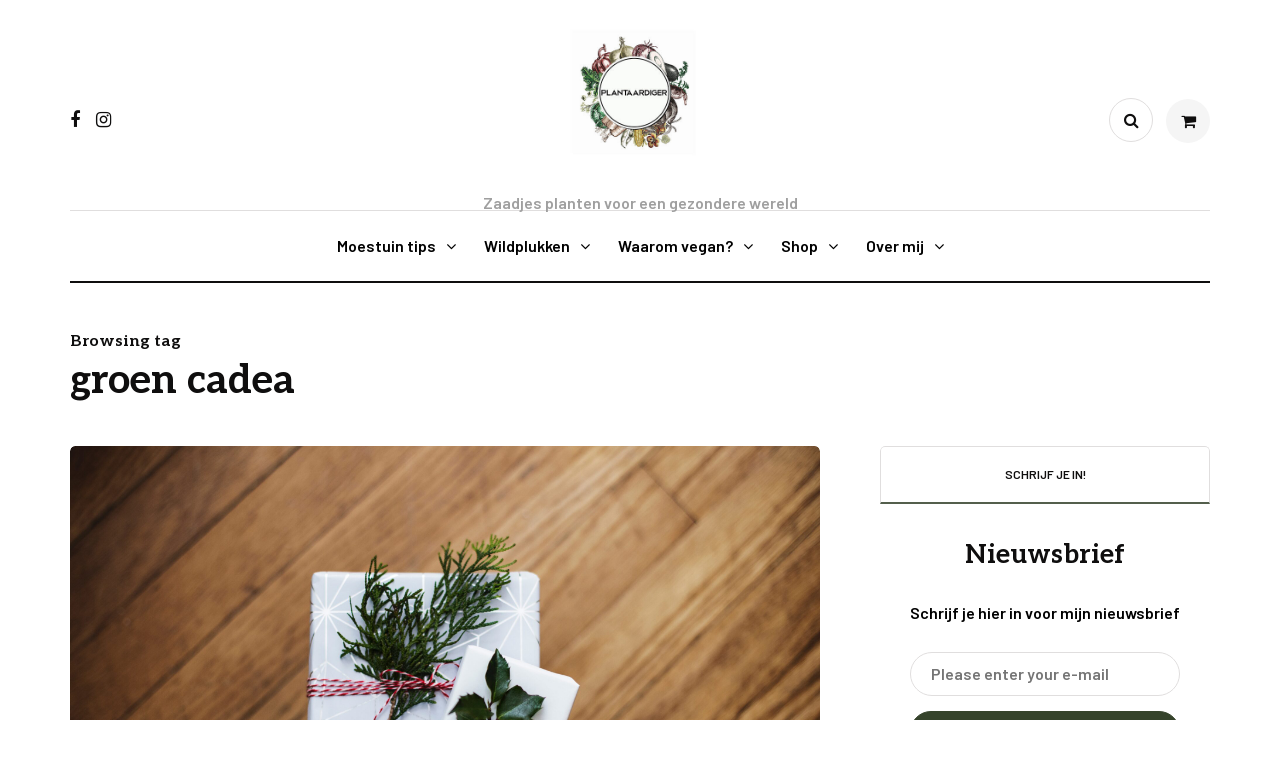

--- FILE ---
content_type: text/html; charset=UTF-8
request_url: https://plantaardiger.nl/tag/groen-cadea/
body_size: 14038
content:
<!DOCTYPE html>
<html lang="nl-NL">
<head>
<meta name="viewport" content="width=device-width, initial-scale=1.0" />
<meta charset="UTF-8" />
<link rel="profile" href="http://gmpg.org/xfn/11" />
<link rel="pingback" href="https://plantaardiger.nl/xmlrpc.php" />
<title>groen cadea &#8211; Plantaardiger</title>
  <meta name='robots' content='max-image-preview:large' />
<link rel="alternate" type="application/rss+xml" title="Plantaardiger &raquo; feed" href="https://plantaardiger.nl/feed/" />
<link rel="alternate" type="application/rss+xml" title="Plantaardiger &raquo; reacties feed" href="https://plantaardiger.nl/comments/feed/" />
<link rel="alternate" type="application/rss+xml" title="Plantaardiger &raquo; groen cadea tag feed" href="https://plantaardiger.nl/tag/groen-cadea/feed/" />
<style id='wp-img-auto-sizes-contain-inline-css'>
img:is([sizes=auto i],[sizes^="auto," i]){contain-intrinsic-size:3000px 1500px}
/*# sourceURL=wp-img-auto-sizes-contain-inline-css */
</style>
<style id='wp-emoji-styles-inline-css'>

	img.wp-smiley, img.emoji {
		display: inline !important;
		border: none !important;
		box-shadow: none !important;
		height: 1em !important;
		width: 1em !important;
		margin: 0 0.07em !important;
		vertical-align: -0.1em !important;
		background: none !important;
		padding: 0 !important;
	}
/*# sourceURL=wp-emoji-styles-inline-css */
</style>
<style id='wp-block-library-inline-css'>
:root{--wp-block-synced-color:#7a00df;--wp-block-synced-color--rgb:122,0,223;--wp-bound-block-color:var(--wp-block-synced-color);--wp-editor-canvas-background:#ddd;--wp-admin-theme-color:#007cba;--wp-admin-theme-color--rgb:0,124,186;--wp-admin-theme-color-darker-10:#006ba1;--wp-admin-theme-color-darker-10--rgb:0,107,160.5;--wp-admin-theme-color-darker-20:#005a87;--wp-admin-theme-color-darker-20--rgb:0,90,135;--wp-admin-border-width-focus:2px}@media (min-resolution:192dpi){:root{--wp-admin-border-width-focus:1.5px}}.wp-element-button{cursor:pointer}:root .has-very-light-gray-background-color{background-color:#eee}:root .has-very-dark-gray-background-color{background-color:#313131}:root .has-very-light-gray-color{color:#eee}:root .has-very-dark-gray-color{color:#313131}:root .has-vivid-green-cyan-to-vivid-cyan-blue-gradient-background{background:linear-gradient(135deg,#00d084,#0693e3)}:root .has-purple-crush-gradient-background{background:linear-gradient(135deg,#34e2e4,#4721fb 50%,#ab1dfe)}:root .has-hazy-dawn-gradient-background{background:linear-gradient(135deg,#faaca8,#dad0ec)}:root .has-subdued-olive-gradient-background{background:linear-gradient(135deg,#fafae1,#67a671)}:root .has-atomic-cream-gradient-background{background:linear-gradient(135deg,#fdd79a,#004a59)}:root .has-nightshade-gradient-background{background:linear-gradient(135deg,#330968,#31cdcf)}:root .has-midnight-gradient-background{background:linear-gradient(135deg,#020381,#2874fc)}:root{--wp--preset--font-size--normal:16px;--wp--preset--font-size--huge:42px}.has-regular-font-size{font-size:1em}.has-larger-font-size{font-size:2.625em}.has-normal-font-size{font-size:var(--wp--preset--font-size--normal)}.has-huge-font-size{font-size:var(--wp--preset--font-size--huge)}.has-text-align-center{text-align:center}.has-text-align-left{text-align:left}.has-text-align-right{text-align:right}.has-fit-text{white-space:nowrap!important}#end-resizable-editor-section{display:none}.aligncenter{clear:both}.items-justified-left{justify-content:flex-start}.items-justified-center{justify-content:center}.items-justified-right{justify-content:flex-end}.items-justified-space-between{justify-content:space-between}.screen-reader-text{border:0;clip-path:inset(50%);height:1px;margin:-1px;overflow:hidden;padding:0;position:absolute;width:1px;word-wrap:normal!important}.screen-reader-text:focus{background-color:#ddd;clip-path:none;color:#444;display:block;font-size:1em;height:auto;left:5px;line-height:normal;padding:15px 23px 14px;text-decoration:none;top:5px;width:auto;z-index:100000}html :where(.has-border-color){border-style:solid}html :where([style*=border-top-color]){border-top-style:solid}html :where([style*=border-right-color]){border-right-style:solid}html :where([style*=border-bottom-color]){border-bottom-style:solid}html :where([style*=border-left-color]){border-left-style:solid}html :where([style*=border-width]){border-style:solid}html :where([style*=border-top-width]){border-top-style:solid}html :where([style*=border-right-width]){border-right-style:solid}html :where([style*=border-bottom-width]){border-bottom-style:solid}html :where([style*=border-left-width]){border-left-style:solid}html :where(img[class*=wp-image-]){height:auto;max-width:100%}:where(figure){margin:0 0 1em}html :where(.is-position-sticky){--wp-admin--admin-bar--position-offset:var(--wp-admin--admin-bar--height,0px)}@media screen and (max-width:600px){html :where(.is-position-sticky){--wp-admin--admin-bar--position-offset:0px}}

/*# sourceURL=wp-block-library-inline-css */
</style><link rel='stylesheet' id='wc-blocks-style-css' href='https://plantaardiger.nl/wp-content/plugins/woocommerce/assets/client/blocks/wc-blocks.css?ver=wc-10.2.2' media='all' />
<style id='global-styles-inline-css'>
:root{--wp--preset--aspect-ratio--square: 1;--wp--preset--aspect-ratio--4-3: 4/3;--wp--preset--aspect-ratio--3-4: 3/4;--wp--preset--aspect-ratio--3-2: 3/2;--wp--preset--aspect-ratio--2-3: 2/3;--wp--preset--aspect-ratio--16-9: 16/9;--wp--preset--aspect-ratio--9-16: 9/16;--wp--preset--color--black: #000000;--wp--preset--color--cyan-bluish-gray: #abb8c3;--wp--preset--color--white: #ffffff;--wp--preset--color--pale-pink: #f78da7;--wp--preset--color--vivid-red: #cf2e2e;--wp--preset--color--luminous-vivid-orange: #ff6900;--wp--preset--color--luminous-vivid-amber: #fcb900;--wp--preset--color--light-green-cyan: #7bdcb5;--wp--preset--color--vivid-green-cyan: #00d084;--wp--preset--color--pale-cyan-blue: #8ed1fc;--wp--preset--color--vivid-cyan-blue: #0693e3;--wp--preset--color--vivid-purple: #9b51e0;--wp--preset--gradient--vivid-cyan-blue-to-vivid-purple: linear-gradient(135deg,rgb(6,147,227) 0%,rgb(155,81,224) 100%);--wp--preset--gradient--light-green-cyan-to-vivid-green-cyan: linear-gradient(135deg,rgb(122,220,180) 0%,rgb(0,208,130) 100%);--wp--preset--gradient--luminous-vivid-amber-to-luminous-vivid-orange: linear-gradient(135deg,rgb(252,185,0) 0%,rgb(255,105,0) 100%);--wp--preset--gradient--luminous-vivid-orange-to-vivid-red: linear-gradient(135deg,rgb(255,105,0) 0%,rgb(207,46,46) 100%);--wp--preset--gradient--very-light-gray-to-cyan-bluish-gray: linear-gradient(135deg,rgb(238,238,238) 0%,rgb(169,184,195) 100%);--wp--preset--gradient--cool-to-warm-spectrum: linear-gradient(135deg,rgb(74,234,220) 0%,rgb(151,120,209) 20%,rgb(207,42,186) 40%,rgb(238,44,130) 60%,rgb(251,105,98) 80%,rgb(254,248,76) 100%);--wp--preset--gradient--blush-light-purple: linear-gradient(135deg,rgb(255,206,236) 0%,rgb(152,150,240) 100%);--wp--preset--gradient--blush-bordeaux: linear-gradient(135deg,rgb(254,205,165) 0%,rgb(254,45,45) 50%,rgb(107,0,62) 100%);--wp--preset--gradient--luminous-dusk: linear-gradient(135deg,rgb(255,203,112) 0%,rgb(199,81,192) 50%,rgb(65,88,208) 100%);--wp--preset--gradient--pale-ocean: linear-gradient(135deg,rgb(255,245,203) 0%,rgb(182,227,212) 50%,rgb(51,167,181) 100%);--wp--preset--gradient--electric-grass: linear-gradient(135deg,rgb(202,248,128) 0%,rgb(113,206,126) 100%);--wp--preset--gradient--midnight: linear-gradient(135deg,rgb(2,3,129) 0%,rgb(40,116,252) 100%);--wp--preset--font-size--small: 13px;--wp--preset--font-size--medium: 20px;--wp--preset--font-size--large: 36px;--wp--preset--font-size--x-large: 42px;--wp--preset--spacing--20: 0.44rem;--wp--preset--spacing--30: 0.67rem;--wp--preset--spacing--40: 1rem;--wp--preset--spacing--50: 1.5rem;--wp--preset--spacing--60: 2.25rem;--wp--preset--spacing--70: 3.38rem;--wp--preset--spacing--80: 5.06rem;--wp--preset--shadow--natural: 6px 6px 9px rgba(0, 0, 0, 0.2);--wp--preset--shadow--deep: 12px 12px 50px rgba(0, 0, 0, 0.4);--wp--preset--shadow--sharp: 6px 6px 0px rgba(0, 0, 0, 0.2);--wp--preset--shadow--outlined: 6px 6px 0px -3px rgb(255, 255, 255), 6px 6px rgb(0, 0, 0);--wp--preset--shadow--crisp: 6px 6px 0px rgb(0, 0, 0);}:where(.is-layout-flex){gap: 0.5em;}:where(.is-layout-grid){gap: 0.5em;}body .is-layout-flex{display: flex;}.is-layout-flex{flex-wrap: wrap;align-items: center;}.is-layout-flex > :is(*, div){margin: 0;}body .is-layout-grid{display: grid;}.is-layout-grid > :is(*, div){margin: 0;}:where(.wp-block-columns.is-layout-flex){gap: 2em;}:where(.wp-block-columns.is-layout-grid){gap: 2em;}:where(.wp-block-post-template.is-layout-flex){gap: 1.25em;}:where(.wp-block-post-template.is-layout-grid){gap: 1.25em;}.has-black-color{color: var(--wp--preset--color--black) !important;}.has-cyan-bluish-gray-color{color: var(--wp--preset--color--cyan-bluish-gray) !important;}.has-white-color{color: var(--wp--preset--color--white) !important;}.has-pale-pink-color{color: var(--wp--preset--color--pale-pink) !important;}.has-vivid-red-color{color: var(--wp--preset--color--vivid-red) !important;}.has-luminous-vivid-orange-color{color: var(--wp--preset--color--luminous-vivid-orange) !important;}.has-luminous-vivid-amber-color{color: var(--wp--preset--color--luminous-vivid-amber) !important;}.has-light-green-cyan-color{color: var(--wp--preset--color--light-green-cyan) !important;}.has-vivid-green-cyan-color{color: var(--wp--preset--color--vivid-green-cyan) !important;}.has-pale-cyan-blue-color{color: var(--wp--preset--color--pale-cyan-blue) !important;}.has-vivid-cyan-blue-color{color: var(--wp--preset--color--vivid-cyan-blue) !important;}.has-vivid-purple-color{color: var(--wp--preset--color--vivid-purple) !important;}.has-black-background-color{background-color: var(--wp--preset--color--black) !important;}.has-cyan-bluish-gray-background-color{background-color: var(--wp--preset--color--cyan-bluish-gray) !important;}.has-white-background-color{background-color: var(--wp--preset--color--white) !important;}.has-pale-pink-background-color{background-color: var(--wp--preset--color--pale-pink) !important;}.has-vivid-red-background-color{background-color: var(--wp--preset--color--vivid-red) !important;}.has-luminous-vivid-orange-background-color{background-color: var(--wp--preset--color--luminous-vivid-orange) !important;}.has-luminous-vivid-amber-background-color{background-color: var(--wp--preset--color--luminous-vivid-amber) !important;}.has-light-green-cyan-background-color{background-color: var(--wp--preset--color--light-green-cyan) !important;}.has-vivid-green-cyan-background-color{background-color: var(--wp--preset--color--vivid-green-cyan) !important;}.has-pale-cyan-blue-background-color{background-color: var(--wp--preset--color--pale-cyan-blue) !important;}.has-vivid-cyan-blue-background-color{background-color: var(--wp--preset--color--vivid-cyan-blue) !important;}.has-vivid-purple-background-color{background-color: var(--wp--preset--color--vivid-purple) !important;}.has-black-border-color{border-color: var(--wp--preset--color--black) !important;}.has-cyan-bluish-gray-border-color{border-color: var(--wp--preset--color--cyan-bluish-gray) !important;}.has-white-border-color{border-color: var(--wp--preset--color--white) !important;}.has-pale-pink-border-color{border-color: var(--wp--preset--color--pale-pink) !important;}.has-vivid-red-border-color{border-color: var(--wp--preset--color--vivid-red) !important;}.has-luminous-vivid-orange-border-color{border-color: var(--wp--preset--color--luminous-vivid-orange) !important;}.has-luminous-vivid-amber-border-color{border-color: var(--wp--preset--color--luminous-vivid-amber) !important;}.has-light-green-cyan-border-color{border-color: var(--wp--preset--color--light-green-cyan) !important;}.has-vivid-green-cyan-border-color{border-color: var(--wp--preset--color--vivid-green-cyan) !important;}.has-pale-cyan-blue-border-color{border-color: var(--wp--preset--color--pale-cyan-blue) !important;}.has-vivid-cyan-blue-border-color{border-color: var(--wp--preset--color--vivid-cyan-blue) !important;}.has-vivid-purple-border-color{border-color: var(--wp--preset--color--vivid-purple) !important;}.has-vivid-cyan-blue-to-vivid-purple-gradient-background{background: var(--wp--preset--gradient--vivid-cyan-blue-to-vivid-purple) !important;}.has-light-green-cyan-to-vivid-green-cyan-gradient-background{background: var(--wp--preset--gradient--light-green-cyan-to-vivid-green-cyan) !important;}.has-luminous-vivid-amber-to-luminous-vivid-orange-gradient-background{background: var(--wp--preset--gradient--luminous-vivid-amber-to-luminous-vivid-orange) !important;}.has-luminous-vivid-orange-to-vivid-red-gradient-background{background: var(--wp--preset--gradient--luminous-vivid-orange-to-vivid-red) !important;}.has-very-light-gray-to-cyan-bluish-gray-gradient-background{background: var(--wp--preset--gradient--very-light-gray-to-cyan-bluish-gray) !important;}.has-cool-to-warm-spectrum-gradient-background{background: var(--wp--preset--gradient--cool-to-warm-spectrum) !important;}.has-blush-light-purple-gradient-background{background: var(--wp--preset--gradient--blush-light-purple) !important;}.has-blush-bordeaux-gradient-background{background: var(--wp--preset--gradient--blush-bordeaux) !important;}.has-luminous-dusk-gradient-background{background: var(--wp--preset--gradient--luminous-dusk) !important;}.has-pale-ocean-gradient-background{background: var(--wp--preset--gradient--pale-ocean) !important;}.has-electric-grass-gradient-background{background: var(--wp--preset--gradient--electric-grass) !important;}.has-midnight-gradient-background{background: var(--wp--preset--gradient--midnight) !important;}.has-small-font-size{font-size: var(--wp--preset--font-size--small) !important;}.has-medium-font-size{font-size: var(--wp--preset--font-size--medium) !important;}.has-large-font-size{font-size: var(--wp--preset--font-size--large) !important;}.has-x-large-font-size{font-size: var(--wp--preset--font-size--x-large) !important;}
/*# sourceURL=global-styles-inline-css */
</style>

<style id='classic-theme-styles-inline-css'>
/*! This file is auto-generated */
.wp-block-button__link{color:#fff;background-color:#32373c;border-radius:9999px;box-shadow:none;text-decoration:none;padding:calc(.667em + 2px) calc(1.333em + 2px);font-size:1.125em}.wp-block-file__button{background:#32373c;color:#fff;text-decoration:none}
/*# sourceURL=/wp-includes/css/classic-themes.min.css */
</style>
<link rel='stylesheet' id='contact-form-7-css' href='https://plantaardiger.nl/wp-content/plugins/contact-form-7/includes/css/styles.css?ver=6.1.4' media='all' />
<link rel='stylesheet' id='responsive-lightbox-swipebox-css' href='https://plantaardiger.nl/wp-content/plugins/responsive-lightbox/assets/swipebox/swipebox.min.css?ver=1.5.2' media='all' />
<link rel='stylesheet' id='woocommerce-layout-css' href='https://plantaardiger.nl/wp-content/plugins/woocommerce/assets/css/woocommerce-layout.css?ver=10.2.2' media='all' />
<link rel='stylesheet' id='woocommerce-smallscreen-css' href='https://plantaardiger.nl/wp-content/plugins/woocommerce/assets/css/woocommerce-smallscreen.css?ver=10.2.2' media='only screen and (max-width: 768px)' />
<link rel='stylesheet' id='woocommerce-general-css' href='https://plantaardiger.nl/wp-content/plugins/woocommerce/assets/css/woocommerce.css?ver=10.2.2' media='all' />
<style id='woocommerce-inline-inline-css'>
.woocommerce form .form-row .required { visibility: visible; }
/*# sourceURL=woocommerce-inline-inline-css */
</style>
<link rel='stylesheet' id='brands-styles-css' href='https://plantaardiger.nl/wp-content/plugins/woocommerce/assets/css/brands.css?ver=10.2.2' media='all' />
<link rel='stylesheet' id='bootstrap-css' href='https://plantaardiger.nl/wp-content/themes/cookandmeal/css/bootstrap.css?ver=6.9' media='all' />
<link rel='stylesheet' id='owl-carousel-css' href='https://plantaardiger.nl/wp-content/themes/cookandmeal/js/owl-carousel/owl.carousel.css?ver=6.9' media='all' />
<link rel='stylesheet' id='cookandmeal-stylesheet-css' href='https://plantaardiger.nl/wp-content/themes/cookandmeal/style.css?ver=1.0.2' media='all' />
<link rel='stylesheet' id='cookandmeal-responsive-css' href='https://plantaardiger.nl/wp-content/themes/cookandmeal/responsive.css?ver=all' media='all' />
<link rel='stylesheet' id='cookandmeal-animations-css' href='https://plantaardiger.nl/wp-content/themes/cookandmeal/css/animations.css?ver=6.9' media='all' />
<link rel='stylesheet' id='font-awesome-css' href='https://plantaardiger.nl/wp-content/themes/cookandmeal/css/font-awesome.css?ver=6.9' media='all' />
<link rel='stylesheet' id='cookandmeal-select2-css' href='https://plantaardiger.nl/wp-content/themes/cookandmeal/js/select2/select2.css?ver=6.9' media='all' />
<link rel='stylesheet' id='swiper-css' href='https://plantaardiger.nl/wp-content/themes/cookandmeal/css/idangerous.swiper.css?ver=6.9' media='all' />
<link rel='stylesheet' id='aos-css' href='https://plantaardiger.nl/wp-content/themes/cookandmeal/js/aos/aos.css?ver=6.9' media='all' />
<link rel='stylesheet' id='dashicons-css' href='https://plantaardiger.nl/wp-includes/css/dashicons.min.css?ver=6.9' media='all' />
<link rel='stylesheet' id='thickbox-css' href='https://plantaardiger.nl/wp-includes/js/thickbox/thickbox.css?ver=6.9' media='all' />
<link rel='stylesheet' id='cookandmeal-mega-menu-css' href='https://plantaardiger.nl/wp-content/themes/cookandmeal/inc/modules/mega-menu/css/mega-menu.css?ver=6.9' media='all' />
<link rel='stylesheet' id='cookandmeal-mega-menu-responsive-css' href='https://plantaardiger.nl/wp-content/themes/cookandmeal/inc/modules/mega-menu/css/mega-menu-responsive.css?ver=6.9' media='all' />
<link rel='stylesheet' id='wp-pagenavi-css' href='https://plantaardiger.nl/wp-content/plugins/wp-pagenavi/pagenavi-css.css?ver=2.70' media='all' />
<link rel='stylesheet' id='style-cache-cookandmeal-css' href='https://plantaardiger.nl/wp-content/uploads/style-cache-cookandmeal.css?ver=1767540498.9293' media='all' />
<script async src="https://plantaardiger.nl/wp-content/plugins/burst-statistics/assets/js/timeme/timeme.min.js?ver=1767731352" id="burst-timeme-js"></script>
<script async src="https://plantaardiger.nl/wp-content/uploads/burst/js/burst.min.js?ver=1768919321" id="burst-js"></script>
<script src="https://plantaardiger.nl/wp-content/plugins/related-posts-thumbnails/assets/js/front.min.js?ver=4.3.1" id="rpt_front_style-js"></script>
<script src="https://plantaardiger.nl/wp-includes/js/jquery/jquery.min.js?ver=3.7.1" id="jquery-core-js"></script>
<script src="https://plantaardiger.nl/wp-includes/js/jquery/jquery-migrate.min.js?ver=3.4.1" id="jquery-migrate-js"></script>
<script src="https://plantaardiger.nl/wp-content/plugins/related-posts-thumbnails/assets/js/lazy-load.js?ver=4.3.1" id="rpt-lazy-load-js"></script>
<script src="https://plantaardiger.nl/wp-content/plugins/responsive-lightbox/assets/swipebox/jquery.swipebox.min.js?ver=1.5.2" id="responsive-lightbox-swipebox-js"></script>
<script src="https://plantaardiger.nl/wp-includes/js/underscore.min.js?ver=1.13.7" id="underscore-js"></script>
<script src="https://plantaardiger.nl/wp-content/plugins/responsive-lightbox/assets/infinitescroll/infinite-scroll.pkgd.min.js?ver=4.0.1" id="responsive-lightbox-infinite-scroll-js"></script>
<script id="responsive-lightbox-js-before">
var rlArgs = {"script":"swipebox","selector":"lightbox","customEvents":"","activeGalleries":true,"animation":true,"hideCloseButtonOnMobile":false,"removeBarsOnMobile":false,"hideBars":true,"hideBarsDelay":5000,"videoMaxWidth":1080,"useSVG":true,"loopAtEnd":false,"woocommerce_gallery":false,"ajaxurl":"https:\/\/plantaardiger.nl\/wp-admin\/admin-ajax.php","nonce":"f78be9462f","preview":false,"postId":3260,"scriptExtension":false};

//# sourceURL=responsive-lightbox-js-before
</script>
<script src="https://plantaardiger.nl/wp-content/plugins/responsive-lightbox/js/front.js?ver=2.5.3" id="responsive-lightbox-js"></script>
<script src="https://plantaardiger.nl/wp-content/plugins/woocommerce/assets/js/jquery-blockui/jquery.blockUI.min.js?ver=2.7.0-wc.10.2.2" id="jquery-blockui-js" defer data-wp-strategy="defer"></script>
<script id="wc-add-to-cart-js-extra">
var wc_add_to_cart_params = {"ajax_url":"/wp-admin/admin-ajax.php","wc_ajax_url":"/?wc-ajax=%%endpoint%%","i18n_view_cart":"Bekijk winkelwagen","cart_url":"https://plantaardiger.nl/cart-2/","is_cart":"","cart_redirect_after_add":"no"};
//# sourceURL=wc-add-to-cart-js-extra
</script>
<script src="https://plantaardiger.nl/wp-content/plugins/woocommerce/assets/js/frontend/add-to-cart.min.js?ver=10.2.2" id="wc-add-to-cart-js" defer data-wp-strategy="defer"></script>
<script src="https://plantaardiger.nl/wp-content/plugins/woocommerce/assets/js/js-cookie/js.cookie.min.js?ver=2.1.4-wc.10.2.2" id="js-cookie-js" defer data-wp-strategy="defer"></script>
<script id="woocommerce-js-extra">
var woocommerce_params = {"ajax_url":"/wp-admin/admin-ajax.php","wc_ajax_url":"/?wc-ajax=%%endpoint%%","i18n_password_show":"Wachtwoord weergeven","i18n_password_hide":"Wachtwoord verbergen"};
//# sourceURL=woocommerce-js-extra
</script>
<script src="https://plantaardiger.nl/wp-content/plugins/woocommerce/assets/js/frontend/woocommerce.min.js?ver=10.2.2" id="woocommerce-js" defer data-wp-strategy="defer"></script>
<script id="WCPAY_ASSETS-js-extra">
var wcpayAssets = {"url":"https://plantaardiger.nl/wp-content/plugins/woocommerce-payments/dist/"};
//# sourceURL=WCPAY_ASSETS-js-extra
</script>
<script src="https://plantaardiger.nl/wp-content/uploads/js-cache-cookandmeal.js?ver=1767540498.9328" id="js-cache-cookandmeal-js"></script>
<link rel="https://api.w.org/" href="https://plantaardiger.nl/wp-json/" /><link rel="alternate" title="JSON" type="application/json" href="https://plantaardiger.nl/wp-json/wp/v2/tags/974" /><link rel="EditURI" type="application/rsd+xml" title="RSD" href="https://plantaardiger.nl/xmlrpc.php?rsd" />
<meta name="generator" content="WordPress 6.9" />
<meta name="generator" content="WooCommerce 10.2.2" />
        <style>
            #related_posts_thumbnails li {
                border-right: 1px solid #dddddd;
                background-color: #ffffff            }

            #related_posts_thumbnails li:hover {
                background-color: #eeeeee;
            }

            .relpost_content {
                font-size: 12px;
                color: #333333;
            }

            .relpost-block-single {
                background-color: #ffffff;
                border-right: 1px solid #dddddd;
                border-left: 1px solid #dddddd;
                margin-right: -1px;
            }

            .relpost-block-single:hover {
                background-color: #eeeeee;
            }
        </style>

        	<noscript><style>.woocommerce-product-gallery{ opacity: 1 !important; }</style></noscript>
	<link rel="icon" href="https://plantaardiger.nl/wp-content/uploads/2026/01/cropped-LOGO-PLANGTAARDIGER-32x32.jpg" sizes="32x32" />
<link rel="icon" href="https://plantaardiger.nl/wp-content/uploads/2026/01/cropped-LOGO-PLANGTAARDIGER-192x192.jpg" sizes="192x192" />
<link rel="apple-touch-icon" href="https://plantaardiger.nl/wp-content/uploads/2026/01/cropped-LOGO-PLANGTAARDIGER-180x180.jpg" />
<meta name="msapplication-TileImage" content="https://plantaardiger.nl/wp-content/uploads/2026/01/cropped-LOGO-PLANGTAARDIGER-270x270.jpg" />
<style id="kirki-inline-styles">body{font-family:Barlow;font-size:16px;font-weight:600;color:#000000;}/* cyrillic */
@font-face {
  font-family: 'Playfair Display';
  font-style: normal;
  font-weight: 700;
  font-display: swap;
  src: url(https://plantaardiger.nl/wp-content/fonts/playfair-display/font) format('woff');
  unicode-range: U+0301, U+0400-045F, U+0490-0491, U+04B0-04B1, U+2116;
}
/* vietnamese */
@font-face {
  font-family: 'Playfair Display';
  font-style: normal;
  font-weight: 700;
  font-display: swap;
  src: url(https://plantaardiger.nl/wp-content/fonts/playfair-display/font) format('woff');
  unicode-range: U+0102-0103, U+0110-0111, U+0128-0129, U+0168-0169, U+01A0-01A1, U+01AF-01B0, U+0300-0301, U+0303-0304, U+0308-0309, U+0323, U+0329, U+1EA0-1EF9, U+20AB;
}
/* latin-ext */
@font-face {
  font-family: 'Playfair Display';
  font-style: normal;
  font-weight: 700;
  font-display: swap;
  src: url(https://plantaardiger.nl/wp-content/fonts/playfair-display/font) format('woff');
  unicode-range: U+0100-02BA, U+02BD-02C5, U+02C7-02CC, U+02CE-02D7, U+02DD-02FF, U+0304, U+0308, U+0329, U+1D00-1DBF, U+1E00-1E9F, U+1EF2-1EFF, U+2020, U+20A0-20AB, U+20AD-20C0, U+2113, U+2C60-2C7F, U+A720-A7FF;
}
/* latin */
@font-face {
  font-family: 'Playfair Display';
  font-style: normal;
  font-weight: 700;
  font-display: swap;
  src: url(https://plantaardiger.nl/wp-content/fonts/playfair-display/font) format('woff');
  unicode-range: U+0000-00FF, U+0131, U+0152-0153, U+02BB-02BC, U+02C6, U+02DA, U+02DC, U+0304, U+0308, U+0329, U+2000-206F, U+20AC, U+2122, U+2191, U+2193, U+2212, U+2215, U+FEFF, U+FFFD;
}/* vietnamese */
@font-face {
  font-family: 'Aleo';
  font-style: normal;
  font-weight: 700;
  font-display: swap;
  src: url(https://plantaardiger.nl/wp-content/fonts/aleo/font) format('woff');
  unicode-range: U+0102-0103, U+0110-0111, U+0128-0129, U+0168-0169, U+01A0-01A1, U+01AF-01B0, U+0300-0301, U+0303-0304, U+0308-0309, U+0323, U+0329, U+1EA0-1EF9, U+20AB;
}
/* latin-ext */
@font-face {
  font-family: 'Aleo';
  font-style: normal;
  font-weight: 700;
  font-display: swap;
  src: url(https://plantaardiger.nl/wp-content/fonts/aleo/font) format('woff');
  unicode-range: U+0100-02BA, U+02BD-02C5, U+02C7-02CC, U+02CE-02D7, U+02DD-02FF, U+0304, U+0308, U+0329, U+1D00-1DBF, U+1E00-1E9F, U+1EF2-1EFF, U+2020, U+20A0-20AB, U+20AD-20C0, U+2113, U+2C60-2C7F, U+A720-A7FF;
}
/* latin */
@font-face {
  font-family: 'Aleo';
  font-style: normal;
  font-weight: 700;
  font-display: swap;
  src: url(https://plantaardiger.nl/wp-content/fonts/aleo/font) format('woff');
  unicode-range: U+0000-00FF, U+0131, U+0152-0153, U+02BB-02BC, U+02C6, U+02DA, U+02DC, U+0304, U+0308, U+0329, U+2000-206F, U+20AC, U+2122, U+2191, U+2193, U+2212, U+2215, U+FEFF, U+FFFD;
}/* latin-ext */
@font-face {
  font-family: 'Lato';
  font-style: normal;
  font-weight: 400;
  font-display: swap;
  src: url(https://plantaardiger.nl/wp-content/fonts/lato/font) format('woff');
  unicode-range: U+0100-02BA, U+02BD-02C5, U+02C7-02CC, U+02CE-02D7, U+02DD-02FF, U+0304, U+0308, U+0329, U+1D00-1DBF, U+1E00-1E9F, U+1EF2-1EFF, U+2020, U+20A0-20AB, U+20AD-20C0, U+2113, U+2C60-2C7F, U+A720-A7FF;
}
/* latin */
@font-face {
  font-family: 'Lato';
  font-style: normal;
  font-weight: 400;
  font-display: swap;
  src: url(https://plantaardiger.nl/wp-content/fonts/lato/font) format('woff');
  unicode-range: U+0000-00FF, U+0131, U+0152-0153, U+02BB-02BC, U+02C6, U+02DA, U+02DC, U+0304, U+0308, U+0329, U+2000-206F, U+20AC, U+2122, U+2191, U+2193, U+2212, U+2215, U+FEFF, U+FFFD;
}/* vietnamese */
@font-face {
  font-family: 'Barlow';
  font-style: normal;
  font-weight: 600;
  font-display: swap;
  src: url(https://plantaardiger.nl/wp-content/fonts/barlow/font) format('woff');
  unicode-range: U+0102-0103, U+0110-0111, U+0128-0129, U+0168-0169, U+01A0-01A1, U+01AF-01B0, U+0300-0301, U+0303-0304, U+0308-0309, U+0323, U+0329, U+1EA0-1EF9, U+20AB;
}
/* latin-ext */
@font-face {
  font-family: 'Barlow';
  font-style: normal;
  font-weight: 600;
  font-display: swap;
  src: url(https://plantaardiger.nl/wp-content/fonts/barlow/font) format('woff');
  unicode-range: U+0100-02BA, U+02BD-02C5, U+02C7-02CC, U+02CE-02D7, U+02DD-02FF, U+0304, U+0308, U+0329, U+1D00-1DBF, U+1E00-1E9F, U+1EF2-1EFF, U+2020, U+20A0-20AB, U+20AD-20C0, U+2113, U+2C60-2C7F, U+A720-A7FF;
}
/* latin */
@font-face {
  font-family: 'Barlow';
  font-style: normal;
  font-weight: 600;
  font-display: swap;
  src: url(https://plantaardiger.nl/wp-content/fonts/barlow/font) format('woff');
  unicode-range: U+0000-00FF, U+0131, U+0152-0153, U+02BB-02BC, U+02C6, U+02DA, U+02DC, U+0304, U+0308, U+0329, U+2000-206F, U+20AC, U+2122, U+2191, U+2193, U+2212, U+2215, U+FEFF, U+FFFD;
}/* cyrillic */
@font-face {
  font-family: 'Playfair Display';
  font-style: normal;
  font-weight: 700;
  font-display: swap;
  src: url(https://plantaardiger.nl/wp-content/fonts/playfair-display/font) format('woff');
  unicode-range: U+0301, U+0400-045F, U+0490-0491, U+04B0-04B1, U+2116;
}
/* vietnamese */
@font-face {
  font-family: 'Playfair Display';
  font-style: normal;
  font-weight: 700;
  font-display: swap;
  src: url(https://plantaardiger.nl/wp-content/fonts/playfair-display/font) format('woff');
  unicode-range: U+0102-0103, U+0110-0111, U+0128-0129, U+0168-0169, U+01A0-01A1, U+01AF-01B0, U+0300-0301, U+0303-0304, U+0308-0309, U+0323, U+0329, U+1EA0-1EF9, U+20AB;
}
/* latin-ext */
@font-face {
  font-family: 'Playfair Display';
  font-style: normal;
  font-weight: 700;
  font-display: swap;
  src: url(https://plantaardiger.nl/wp-content/fonts/playfair-display/font) format('woff');
  unicode-range: U+0100-02BA, U+02BD-02C5, U+02C7-02CC, U+02CE-02D7, U+02DD-02FF, U+0304, U+0308, U+0329, U+1D00-1DBF, U+1E00-1E9F, U+1EF2-1EFF, U+2020, U+20A0-20AB, U+20AD-20C0, U+2113, U+2C60-2C7F, U+A720-A7FF;
}
/* latin */
@font-face {
  font-family: 'Playfair Display';
  font-style: normal;
  font-weight: 700;
  font-display: swap;
  src: url(https://plantaardiger.nl/wp-content/fonts/playfair-display/font) format('woff');
  unicode-range: U+0000-00FF, U+0131, U+0152-0153, U+02BB-02BC, U+02C6, U+02DA, U+02DC, U+0304, U+0308, U+0329, U+2000-206F, U+20AC, U+2122, U+2191, U+2193, U+2212, U+2215, U+FEFF, U+FFFD;
}/* vietnamese */
@font-face {
  font-family: 'Aleo';
  font-style: normal;
  font-weight: 700;
  font-display: swap;
  src: url(https://plantaardiger.nl/wp-content/fonts/aleo/font) format('woff');
  unicode-range: U+0102-0103, U+0110-0111, U+0128-0129, U+0168-0169, U+01A0-01A1, U+01AF-01B0, U+0300-0301, U+0303-0304, U+0308-0309, U+0323, U+0329, U+1EA0-1EF9, U+20AB;
}
/* latin-ext */
@font-face {
  font-family: 'Aleo';
  font-style: normal;
  font-weight: 700;
  font-display: swap;
  src: url(https://plantaardiger.nl/wp-content/fonts/aleo/font) format('woff');
  unicode-range: U+0100-02BA, U+02BD-02C5, U+02C7-02CC, U+02CE-02D7, U+02DD-02FF, U+0304, U+0308, U+0329, U+1D00-1DBF, U+1E00-1E9F, U+1EF2-1EFF, U+2020, U+20A0-20AB, U+20AD-20C0, U+2113, U+2C60-2C7F, U+A720-A7FF;
}
/* latin */
@font-face {
  font-family: 'Aleo';
  font-style: normal;
  font-weight: 700;
  font-display: swap;
  src: url(https://plantaardiger.nl/wp-content/fonts/aleo/font) format('woff');
  unicode-range: U+0000-00FF, U+0131, U+0152-0153, U+02BB-02BC, U+02C6, U+02DA, U+02DC, U+0304, U+0308, U+0329, U+2000-206F, U+20AC, U+2122, U+2191, U+2193, U+2212, U+2215, U+FEFF, U+FFFD;
}/* latin-ext */
@font-face {
  font-family: 'Lato';
  font-style: normal;
  font-weight: 400;
  font-display: swap;
  src: url(https://plantaardiger.nl/wp-content/fonts/lato/font) format('woff');
  unicode-range: U+0100-02BA, U+02BD-02C5, U+02C7-02CC, U+02CE-02D7, U+02DD-02FF, U+0304, U+0308, U+0329, U+1D00-1DBF, U+1E00-1E9F, U+1EF2-1EFF, U+2020, U+20A0-20AB, U+20AD-20C0, U+2113, U+2C60-2C7F, U+A720-A7FF;
}
/* latin */
@font-face {
  font-family: 'Lato';
  font-style: normal;
  font-weight: 400;
  font-display: swap;
  src: url(https://plantaardiger.nl/wp-content/fonts/lato/font) format('woff');
  unicode-range: U+0000-00FF, U+0131, U+0152-0153, U+02BB-02BC, U+02C6, U+02DA, U+02DC, U+0304, U+0308, U+0329, U+2000-206F, U+20AC, U+2122, U+2191, U+2193, U+2212, U+2215, U+FEFF, U+FFFD;
}/* vietnamese */
@font-face {
  font-family: 'Barlow';
  font-style: normal;
  font-weight: 600;
  font-display: swap;
  src: url(https://plantaardiger.nl/wp-content/fonts/barlow/font) format('woff');
  unicode-range: U+0102-0103, U+0110-0111, U+0128-0129, U+0168-0169, U+01A0-01A1, U+01AF-01B0, U+0300-0301, U+0303-0304, U+0308-0309, U+0323, U+0329, U+1EA0-1EF9, U+20AB;
}
/* latin-ext */
@font-face {
  font-family: 'Barlow';
  font-style: normal;
  font-weight: 600;
  font-display: swap;
  src: url(https://plantaardiger.nl/wp-content/fonts/barlow/font) format('woff');
  unicode-range: U+0100-02BA, U+02BD-02C5, U+02C7-02CC, U+02CE-02D7, U+02DD-02FF, U+0304, U+0308, U+0329, U+1D00-1DBF, U+1E00-1E9F, U+1EF2-1EFF, U+2020, U+20A0-20AB, U+20AD-20C0, U+2113, U+2C60-2C7F, U+A720-A7FF;
}
/* latin */
@font-face {
  font-family: 'Barlow';
  font-style: normal;
  font-weight: 600;
  font-display: swap;
  src: url(https://plantaardiger.nl/wp-content/fonts/barlow/font) format('woff');
  unicode-range: U+0000-00FF, U+0131, U+0152-0153, U+02BB-02BC, U+02C6, U+02DA, U+02DC, U+0304, U+0308, U+0329, U+2000-206F, U+20AC, U+2122, U+2191, U+2193, U+2212, U+2215, U+FEFF, U+FFFD;
}/* cyrillic */
@font-face {
  font-family: 'Playfair Display';
  font-style: normal;
  font-weight: 700;
  font-display: swap;
  src: url(https://plantaardiger.nl/wp-content/fonts/playfair-display/font) format('woff');
  unicode-range: U+0301, U+0400-045F, U+0490-0491, U+04B0-04B1, U+2116;
}
/* vietnamese */
@font-face {
  font-family: 'Playfair Display';
  font-style: normal;
  font-weight: 700;
  font-display: swap;
  src: url(https://plantaardiger.nl/wp-content/fonts/playfair-display/font) format('woff');
  unicode-range: U+0102-0103, U+0110-0111, U+0128-0129, U+0168-0169, U+01A0-01A1, U+01AF-01B0, U+0300-0301, U+0303-0304, U+0308-0309, U+0323, U+0329, U+1EA0-1EF9, U+20AB;
}
/* latin-ext */
@font-face {
  font-family: 'Playfair Display';
  font-style: normal;
  font-weight: 700;
  font-display: swap;
  src: url(https://plantaardiger.nl/wp-content/fonts/playfair-display/font) format('woff');
  unicode-range: U+0100-02BA, U+02BD-02C5, U+02C7-02CC, U+02CE-02D7, U+02DD-02FF, U+0304, U+0308, U+0329, U+1D00-1DBF, U+1E00-1E9F, U+1EF2-1EFF, U+2020, U+20A0-20AB, U+20AD-20C0, U+2113, U+2C60-2C7F, U+A720-A7FF;
}
/* latin */
@font-face {
  font-family: 'Playfair Display';
  font-style: normal;
  font-weight: 700;
  font-display: swap;
  src: url(https://plantaardiger.nl/wp-content/fonts/playfair-display/font) format('woff');
  unicode-range: U+0000-00FF, U+0131, U+0152-0153, U+02BB-02BC, U+02C6, U+02DA, U+02DC, U+0304, U+0308, U+0329, U+2000-206F, U+20AC, U+2122, U+2191, U+2193, U+2212, U+2215, U+FEFF, U+FFFD;
}/* vietnamese */
@font-face {
  font-family: 'Aleo';
  font-style: normal;
  font-weight: 700;
  font-display: swap;
  src: url(https://plantaardiger.nl/wp-content/fonts/aleo/font) format('woff');
  unicode-range: U+0102-0103, U+0110-0111, U+0128-0129, U+0168-0169, U+01A0-01A1, U+01AF-01B0, U+0300-0301, U+0303-0304, U+0308-0309, U+0323, U+0329, U+1EA0-1EF9, U+20AB;
}
/* latin-ext */
@font-face {
  font-family: 'Aleo';
  font-style: normal;
  font-weight: 700;
  font-display: swap;
  src: url(https://plantaardiger.nl/wp-content/fonts/aleo/font) format('woff');
  unicode-range: U+0100-02BA, U+02BD-02C5, U+02C7-02CC, U+02CE-02D7, U+02DD-02FF, U+0304, U+0308, U+0329, U+1D00-1DBF, U+1E00-1E9F, U+1EF2-1EFF, U+2020, U+20A0-20AB, U+20AD-20C0, U+2113, U+2C60-2C7F, U+A720-A7FF;
}
/* latin */
@font-face {
  font-family: 'Aleo';
  font-style: normal;
  font-weight: 700;
  font-display: swap;
  src: url(https://plantaardiger.nl/wp-content/fonts/aleo/font) format('woff');
  unicode-range: U+0000-00FF, U+0131, U+0152-0153, U+02BB-02BC, U+02C6, U+02DA, U+02DC, U+0304, U+0308, U+0329, U+2000-206F, U+20AC, U+2122, U+2191, U+2193, U+2212, U+2215, U+FEFF, U+FFFD;
}/* latin-ext */
@font-face {
  font-family: 'Lato';
  font-style: normal;
  font-weight: 400;
  font-display: swap;
  src: url(https://plantaardiger.nl/wp-content/fonts/lato/font) format('woff');
  unicode-range: U+0100-02BA, U+02BD-02C5, U+02C7-02CC, U+02CE-02D7, U+02DD-02FF, U+0304, U+0308, U+0329, U+1D00-1DBF, U+1E00-1E9F, U+1EF2-1EFF, U+2020, U+20A0-20AB, U+20AD-20C0, U+2113, U+2C60-2C7F, U+A720-A7FF;
}
/* latin */
@font-face {
  font-family: 'Lato';
  font-style: normal;
  font-weight: 400;
  font-display: swap;
  src: url(https://plantaardiger.nl/wp-content/fonts/lato/font) format('woff');
  unicode-range: U+0000-00FF, U+0131, U+0152-0153, U+02BB-02BC, U+02C6, U+02DA, U+02DC, U+0304, U+0308, U+0329, U+2000-206F, U+20AC, U+2122, U+2191, U+2193, U+2212, U+2215, U+FEFF, U+FFFD;
}/* vietnamese */
@font-face {
  font-family: 'Barlow';
  font-style: normal;
  font-weight: 600;
  font-display: swap;
  src: url(https://plantaardiger.nl/wp-content/fonts/barlow/font) format('woff');
  unicode-range: U+0102-0103, U+0110-0111, U+0128-0129, U+0168-0169, U+01A0-01A1, U+01AF-01B0, U+0300-0301, U+0303-0304, U+0308-0309, U+0323, U+0329, U+1EA0-1EF9, U+20AB;
}
/* latin-ext */
@font-face {
  font-family: 'Barlow';
  font-style: normal;
  font-weight: 600;
  font-display: swap;
  src: url(https://plantaardiger.nl/wp-content/fonts/barlow/font) format('woff');
  unicode-range: U+0100-02BA, U+02BD-02C5, U+02C7-02CC, U+02CE-02D7, U+02DD-02FF, U+0304, U+0308, U+0329, U+1D00-1DBF, U+1E00-1E9F, U+1EF2-1EFF, U+2020, U+20A0-20AB, U+20AD-20C0, U+2113, U+2C60-2C7F, U+A720-A7FF;
}
/* latin */
@font-face {
  font-family: 'Barlow';
  font-style: normal;
  font-weight: 600;
  font-display: swap;
  src: url(https://plantaardiger.nl/wp-content/fonts/barlow/font) format('woff');
  unicode-range: U+0000-00FF, U+0131, U+0152-0153, U+02BB-02BC, U+02C6, U+02DA, U+02DC, U+0304, U+0308, U+0329, U+2000-206F, U+20AC, U+2122, U+2191, U+2193, U+2212, U+2215, U+FEFF, U+FFFD;
}</style></head>

<body class="archive tag tag-groen-cadea tag-974 wp-theme-cookandmeal theme-cookandmeal woocommerce-no-js blog-post-transparent-header-disable blog-slider-disable blog-enable-dropcaps blog-enable-images-animations blog-enable-sticky-sidebar blog-enable-sticky-header blog-style-corners-rounded blog-home-block-title-left blog-home-block-title-style-sideborders blog-home-block-subtitle-style-regular blog-post-details-align-left" data-burst_id="974" data-burst_type="tag">


    <div class="header-topline-wrapper">
      <div class="container">
        <div class="row">
          <div class="col-md-12">
            <div class="header-topline">
              <div class="header-topline-content">
                              </div>
            </div>
          </div>
        </div>
      </div>
    </div>
  

            

<header class="main-header clearfix header-layout-menu-below-header-center-border sticky-header mainmenu-light">
<div class="blog-post-reading-progress"></div>
<div class="container">
  <div class="row">
    <div class="col-md-12">

      <div class="header-left">
        <div class="social-icons-wrapper no-description"><a href="https://www.facebook.com/plantaardiger.nl" target="_blank" class="a-facebook no-description"><i class="fa fa-facebook"></i></a><a href="https://www.instagram.com/plantaardiger/" target="_blank" class="a-instagram no-description"><i class="fa fa-instagram"></i></a></div>      </div>

      <div class="header-center">
            <div class="mainmenu-mobile-toggle"><i class="fa fa-bars" aria-hidden="true"></i></div>
                <div class="logo">
        <a class="logo-link" href="https://plantaardiger.nl/"><img src="https://plantaardiger.nl/wp-content/uploads/2026/01/cropped-cropped-LOGO.jpg" alt="Plantaardiger" class="regular-logo"><img src="https://plantaardiger.nl/wp-content/uploads/2026/01/cropped-cropped-LOGO.jpg" alt="Plantaardiger" class="light-logo"></a>
        <div class="header-blog-info header-blog-info-regular">Zaadjes planten voor een gezondere wereld</div>        </div>
        
          </div>

      <div class="header-right">
                <div class="search-toggle-wrapper closed-search search-enable">
          <a class="search-toggle-btn" aria-label="Search toggle"><i class="fa fa-search" aria-hidden="true"></i></a>
          <div class="header-center-search-form">
            <form method="get" role="search" class="searchform" action="https://plantaardiger.nl/">
    <input type="search" aria-label="Search" class="field" name="s" value="" placeholder="Type keyword(s) here&hellip;" /><input type="submit" class="submit btn" value="Search" />
</form>
          </div>
        </div>
        
                <div class="woocommerce-mini-cart">
          <div class="shopping-cart" id="shopping-cart">

      <a class="cart-toggle-btn" href="https://plantaardiger.nl/cart-2/"><i class="fa fa-shopping-cart"></i>
            <span class="">Shopping cart</span>
      </a>

      <div class="shopping-cart-content">
              <div class="empty-cart-icon-mini">
            <i class="fa fa-shopping-cart" aria-hidden="true"></i>
        </div>
        <div class="empty">No products in the cart.</div>
      
      </div>
    </div>
          </div>
              </div>

    </div>
  </div>
  
        <div class="mainmenu mainmenu-light mainmenu-center mainmenu-none mainmenu-regularfont mainmenu-downarrow clearfix" role="navigation">

        <div id="navbar" class="navbar navbar-default clearfix mgt-mega-menu">

          <div class="navbar-inner">
              <div class="container">

                  <div class="navbar-toggle btn" data-toggle="collapse" data-target=".collapse">
                    Menu                  </div>

                  <div class="navbar-center-wrapper">
                  <div class="navbar-collapse collapse"><ul id="menu-menu-2" class="nav"><li id="mgt-menu-item-1493" class="menu-item menu-item-type-taxonomy menu-item-object-category menu-item-has-children"><a href="https://plantaardiger.nl/category/moestuin-tips/">Moestuin tips</a>
<ul class="sub-menu  megamenu-column-1 level-0" >
	<li id="mgt-menu-item-2237" class="menu-item menu-item-type-post_type menu-item-object-post"><a href="https://plantaardiger.nl/6-redenen-om-een-zelf-voedsel-te-telen/">6 redenen om zelf voedsel te telen</a></li>	<li id="mgt-menu-item-2229" class="menu-item menu-item-type-post_type menu-item-object-post"><a href="https://plantaardiger.nl/iedereen-kan-moestuinieren/">Iedereen kan moestuinieren!</a></li>	<li id="mgt-menu-item-2262" class="menu-item menu-item-type-post_type menu-item-object-post"><a href="https://plantaardiger.nl/zo-begin-je-een-moestuin/">Zo begin je een moestuin (Deel 1: Kiezen)</a></li>	<li id="mgt-menu-item-2263" class="menu-item menu-item-type-post_type menu-item-object-post"><a href="https://plantaardiger.nl/zo-begin-je-een-moestuin-deel-2-grond/">Zo begin je een moestuin (Deel 2: Grond)</a></li>	<li id="mgt-menu-item-2261" class="menu-item menu-item-type-post_type menu-item-object-post"><a href="https://plantaardiger.nl/zo-begin-je-een-moestuin-deel-3-zaaien/">Zo begin je een moestuin ( Deel 3: Zaaien)</a></li>	<li id="mgt-menu-item-2264" class="menu-item menu-item-type-post_type menu-item-object-post"><a href="https://plantaardiger.nl/zo-laat-je-supermarkt-basilicum-groeien/">Zo laat je supermarkt basilicum groeien</a></li>	<li id="mgt-menu-item-2242" class="menu-item menu-item-type-post_type menu-item-object-post"><a href="https://plantaardiger.nl/combinatieteelt/">Combinatieteelt</a></li>	<li id="mgt-menu-item-3494" class="menu-item menu-item-type-post_type menu-item-object-post"><a href="https://plantaardiger.nl/alles-over-compost/">Alles over compost</a></li>	<li id="mgt-menu-item-2239" class="menu-item menu-item-type-post_type menu-item-object-post"><a href="https://plantaardiger.nl/alles-over-kiemgroenten/">Alles Over Kiemgroenten</a></li>	<li id="mgt-menu-item-3493" class="menu-item menu-item-type-post_type menu-item-object-post"><a href="https://plantaardiger.nl/vegan-bemesten-jazeker/">Vegan bemesten? Jazeker!</a></li>	<li id="mgt-menu-item-2247" class="menu-item menu-item-type-post_type menu-item-object-post"><a href="https://plantaardiger.nl/liefdevol-slakken-aanpakken/">Liefdevol slakken aanpakken!</a></li>	<li id="mgt-menu-item-2228" class="menu-item menu-item-type-post_type menu-item-object-post"><a href="https://plantaardiger.nl/gezamelijke-moestuinen/">Gezamelijke Moestuinen</a></li>	<li id="mgt-menu-item-2245" class="menu-item menu-item-type-post_type menu-item-object-post"><a href="https://plantaardiger.nl/kweek-een-avocado-plant-uit-pit/">Kweek zelf een avocado plant uit pit</a></li>	<li id="mgt-menu-item-2236" class="menu-item menu-item-type-post_type menu-item-object-post"><a href="https://plantaardiger.nl/10-medicinale-planten-om-zelf-te-kweken/">10 Medicinale planten om zelf te kweken</a></li></ul>
</li><li id="mgt-menu-item-1495" class="menu-item menu-item-type-taxonomy menu-item-object-category menu-item-has-children"><a href="https://plantaardiger.nl/category/wildplukken/">Wildplukken</a>
<ul class="sub-menu  megamenu-column-1 level-0" >
	<li id="mgt-menu-item-2260" class="menu-item menu-item-type-post_type menu-item-object-post"><a href="https://plantaardiger.nl/wildplukken-voor-beginners/">Wildplukken voor beginners</a></li>	<li id="mgt-menu-item-3527" class="menu-item menu-item-type-post_type menu-item-object-post"><a href="https://plantaardiger.nl/magnolia/">Magnolia</a></li>	<li id="mgt-menu-item-3479" class="menu-item menu-item-type-post_type menu-item-object-post"><a href="https://plantaardiger.nl/berkensap-tappen/">Berkensap tappen</a></li>	<li id="mgt-menu-item-2802" class="menu-item menu-item-type-post_type menu-item-object-post menu-item-has-children"><a href="https://plantaardiger.nl/paardenbloem/">Paardenbloem</a>
	<ul class="sub-menu  level-1" >
		<li id="mgt-menu-item-2801" class="menu-item menu-item-type-post_type menu-item-object-post"><a href="https://plantaardiger.nl/paardenbloem-honing/">Paardenbloem Honing</a></li>	</ul>
</li>	<li id="mgt-menu-item-2798" class="menu-item menu-item-type-post_type menu-item-object-post menu-item-has-children"><a href="https://plantaardiger.nl/zevenblad/">Zevenblad</a>
	<ul class="sub-menu  level-1" >
		<li id="mgt-menu-item-2797" class="menu-item menu-item-type-post_type menu-item-object-post"><a href="https://plantaardiger.nl/zevenblad-soep-met-groene-linzen/">Zevenblad soep met groene linzen</a></li>	</ul>
</li>	<li id="mgt-menu-item-2800" class="menu-item menu-item-type-post_type menu-item-object-post"><a href="https://plantaardiger.nl/vlierbloesem/">Vlierbloesem</a></li>	<li id="mgt-menu-item-2799" class="menu-item menu-item-type-post_type menu-item-object-post"><a href="https://plantaardiger.nl/vlierbessen/">Vlierbessen</a></li>	<li id="mgt-menu-item-2195" class="menu-item menu-item-type-post_type menu-item-object-post"><a href="https://plantaardiger.nl/bramen-2/">Bramen</a></li>	<li id="mgt-menu-item-2196" class="menu-item menu-item-type-post_type menu-item-object-post"><a href="https://plantaardiger.nl/brandnetel/">Brandnetel</a></li></ul>
</li><li id="mgt-menu-item-2458" class="menu-item menu-item-type-taxonomy menu-item-object-category menu-item-has-children"><a href="https://plantaardiger.nl/category/waarom-vegan-3/">Waarom vegan?</a>
<ul class="sub-menu  megamenu-column-1 level-0" >
	<li id="mgt-menu-item-2462" class="menu-item menu-item-type-post_type menu-item-object-post"><a href="https://plantaardiger.nl/wat-is-er-mis-met-melk/">Wat is er mis met melk?</a></li>	<li id="mgt-menu-item-2460" class="menu-item menu-item-type-post_type menu-item-object-post"><a href="https://plantaardiger.nl/wat-is-er-mis-met-eieren/">Wat is er mis met eieren?</a></li>	<li id="mgt-menu-item-2459" class="menu-item menu-item-type-post_type menu-item-object-post"><a href="https://plantaardiger.nl/waarom-lijken-vleesvervangers-op-vlees/">Waarom lijken vleesvervangers op vlees?</a></li>	<li id="mgt-menu-item-2463" class="menu-item menu-item-type-post_type menu-item-object-post"><a href="https://plantaardiger.nl/is-vegetarisch-niet-genoeg/">Is vegetarisch zijn dan niet genoeg?</a></li>	<li id="mgt-menu-item-2578" class="menu-item menu-item-type-post_type menu-item-object-post"><a href="https://plantaardiger.nl/wat-zijn-de-beste-vegan-films-documentaires/">Wat Zijn De Beste Vegan Films &#038; Documentaires?</a></li>	<li id="mgt-menu-item-2577" class="menu-item menu-item-type-post_type menu-item-object-post"><a href="https://plantaardiger.nl/kun-je-100-vegan-zijn/">Kun je 100% vegan zijn?</a></li>	<li id="mgt-menu-item-2579" class="menu-item menu-item-type-post_type menu-item-object-post"><a href="https://plantaardiger.nl/wat-is-er-mis-met-honing/">Wat is er mis met honing?</a></li>	<li id="mgt-menu-item-2591" class="menu-item menu-item-type-post_type menu-item-object-post"><a href="https://plantaardiger.nl/is-vlees-eten-natuurlijk/">Is vlees eten natuurlijk?</a></li>	<li id="mgt-menu-item-2492" class="menu-item menu-item-type-post_type menu-item-object-post"><a href="https://plantaardiger.nl/kan-ik-in-mijn-eentje-een-verschil-maken/">Kan ik in mijn eentje een verschil maken?</a></li>	<li id="mgt-menu-item-2711" class="menu-item menu-item-type-post_type menu-item-object-post"><a href="https://plantaardiger.nl/waarom-is-er-mis-met-zijde/">Wat is er mis met zijde?</a></li>	<li id="mgt-menu-item-2631" class="menu-item menu-item-type-post_type menu-item-object-post"><a href="https://plantaardiger.nl/hoe-maak-je-de-eerste-stap-naar-veganisme/">Hoe maak je de eerste stap naar veganisme?</a></li>	<li id="mgt-menu-item-2712" class="menu-item menu-item-type-post_type menu-item-object-post"><a href="https://plantaardiger.nl/hoe-kom-je-voldoende-eiwitten-als-veganist/">Hoe kom je aan voldoende eiwitten?</a></li>	<li id="mgt-menu-item-2713" class="menu-item menu-item-type-post_type menu-item-object-post"><a href="https://plantaardiger.nl/en-al-die-soja-dan/">En al die soja dan?</a></li>	<li id="mgt-menu-item-2632" class="menu-item menu-item-type-post_type menu-item-object-post"><a href="https://plantaardiger.nl/maar-wat-als-een-dier-humaan-wordt-geslacht/">Maar wat als een dier humaan wordt geslacht?</a></li>	<li id="mgt-menu-item-2600" class="menu-item menu-item-type-post_type menu-item-object-post"><a href="https://plantaardiger.nl/is-veganisme-extreem-2/">Is veganisme extreem?</a></li>	<li id="mgt-menu-item-2714" class="menu-item menu-item-type-post_type menu-item-object-post"><a href="https://plantaardiger.nl/is-biologisch-vlees-beter/">Is biologisch vlees beter?</a></li>	<li id="mgt-menu-item-2742" class="menu-item menu-item-type-post_type menu-item-object-post"><a href="https://plantaardiger.nl/waarom-houden-we-zo-van-vlees/">Waarom houden we zo van vlees?</a></li>	<li id="mgt-menu-item-2230" class="menu-item menu-item-type-post_type menu-item-object-post"><a href="https://plantaardiger.nl/de-disconnectie-tussen-vlees-en-het-dier-dat-het-was/">De (dis)connectie tussen vlees en het dier</a></li></ul>
</li><li id="mgt-menu-item-5049" class="menu-item menu-item-type-post_type menu-item-object-page menu-item-has-children"><a href="https://plantaardiger.nl/shop-10/">Shop</a>
<ul class="sub-menu  megamenu-column-1 level-0" >
	<li id="mgt-menu-item-5269" class="menu-item menu-item-type-taxonomy menu-item-object-product_cat"><a href="https://plantaardiger.nl/product-category/e-books/">E-Books</a></li>	<li id="mgt-menu-item-5271" class="menu-item menu-item-type-taxonomy menu-item-object-product_cat"><a href="https://plantaardiger.nl/product-category/producten/">Producten</a></li>	<li id="mgt-menu-item-5270" class="menu-item menu-item-type-taxonomy menu-item-object-product_cat"><a href="https://plantaardiger.nl/product-category/zaai-maar-mee-2026/">ZAAI MAAR MEE</a></li>	<li id="mgt-menu-item-5268" class="menu-item menu-item-type-taxonomy menu-item-object-product_cat"><a href="https://plantaardiger.nl/product-category/zaden/">Zaden</a></li></ul>
</li><li id="mgt-menu-item-5580" class="menu-item menu-item-type-taxonomy menu-item-object-category menu-item-has-children"><a href="https://plantaardiger.nl/category/over-mij/">Over mij</a>
<ul class="sub-menu  megamenu-column-1 level-0" >
	<li id="mgt-menu-item-5583" class="menu-item menu-item-type-post_type menu-item-object-post"><a href="https://plantaardiger.nl/wie-ik-ben/">Wie ik ben</a></li>	<li id="mgt-menu-item-5582" class="menu-item menu-item-type-post_type menu-item-object-post"><a href="https://plantaardiger.nl/wat-ik-doe/">Wat ik doe</a></li>	<li id="mgt-menu-item-5581" class="menu-item menu-item-type-post_type menu-item-object-post"><a href="https://plantaardiger.nl/samenwerken/">Samenwerken?</a></li></ul>
</li></ul></div>                  </div>

              </div>
          </div>

        </div>

    </div>
    
    
    </div>
</header>
<div class="content-block">
<div class="container container-page-item-title" data-style="" data-speed="0.1">
	<div class="row">
		<div class="col-md-12 col-overlay">
			<div class="container">
				<div class="page-item-title-archive page-item-title-single">

			      <p class="page-description">Browsing tag</p><h1 class="page-title">groen cadea</h1>
				</div>
			</div>
		</div>
	</div>
</div>
<div class="container page-container">
	<div class="row">
		<div class="col-md-8">
		<div class="blog-posts-list blog-layout-large-grid cookandmeal-blog-col-1-2" id="content" role="main">

															
					<div class="blog-post cookandmeal-block cookandmeal-large-grid-post" data-aos="fade-up">
	<article id="post-3260" class="post-3260 post type-post status-publish format-standard has-post-thumbnail category-new-posts tag-duurzaam tag-duurzaamheid tag-duurzame-cadeaus tag-groen-cadea tag-groene-blogger tag-groene-cadeaus tag-kerstcadeaus tag-tips-bij-duurzaamheid">
		<div class="cookandmeal-grid-post cookandmeal-grid-large-post cookandmeal-post format-standard" data-aos="fade-up"><div class="cookandmeal-post-image-wrapper"><a href="https://plantaardiger.nl/tips-voor-duurzame-cadeaus/"><div class="cookandmeal-post-image" data-style="background-image: url(https://plantaardiger.nl/wp-content/uploads/2018/12/kari-shea-485935-unsplash-scaled.jpg);"></div></a></div><div class="post-categories"><a href="https://plantaardiger.nl/category/new-posts/"><i class="fa fa-tag cat-dot"></i><span class="cat-title">New Posts</span></a></div><div class="cookandmeal-post-details">
      <h3 class="post-title entry-title"><a href="https://plantaardiger.nl/tips-voor-duurzame-cadeaus/">Tips voor Duurzame Cadeaus</a></h3><div class="post-date"><time class="entry-date published updated" datetime="2018-12-08T01:20:12+00:00">december 8, 2018</time></div>
<div class="post-info-dot"></div>
<div class="post-read-time"><i class="fa fa-clock-o" aria-hidden="true"></i>2 Mins read</div>
</div><div class="post-excerpt"><p>Het is December en bij Post NL lieten ze al weten dat er zoveel pakketjes werden verstuurd met Sinterklaas dat de bedrijven&#8230;</p>
    <div class="post-readmore">
        <a href="https://plantaardiger.nl/tips-voor-duurzame-cadeaus/" class="more-link btn">Read more</a>
    </div>
    </div>


</div>
	</article>
</div>

				


					</div>
						</div>
				<div class="col-md-4 main-sidebar sidebar sidebar-right" data-aos="fade-up" role="complementary">
		<ul id="main-sidebar">
		  <li id="cookandmeal-text-9" class="widget widget_cookandmeal_text">        <div class="cookandmeal-textwidget-wrapper ">
        <h2 class="widgettitle">Schrijf je in!</h2>
            <div class="cookandmeal-textwidget" data-style="background-image: url(https://wp.wp-preview.com/cookandmeal/cookandmeal-1/wp-content/uploads/2021/06/image-from-rawpixel-id-845014-jpeg.jpg);padding: 35px 30px;text-align: center;"><h3>Nieuwsbrief</h3>
<p>Schrijf je hier in voor mijn nieuwsbrief</p>
<script>(function() {
	window.mc4wp = window.mc4wp || {
		listeners: [],
		forms: {
			on: function(evt, cb) {
				window.mc4wp.listeners.push(
					{
						event   : evt,
						callback: cb
					}
				);
			}
		}
	}
})();
</script><!-- Mailchimp for WordPress v4.10.8 - https://wordpress.org/plugins/mailchimp-for-wp/ --><form id="mc4wp-form-1" class="mc4wp-form mc4wp-form-9" method="post" data-id="9" data-name="Subscribe" ><div class="mc4wp-form-fields"><div class="mailchimp-widget-signup-form"><input type="email" name="EMAIL" placeholder="Please enter your e-mail" required /><button type="submit" class="btn">Subscribe
</button>
</div>	</div><label style="display: none !important;">Laat dit veld leeg als je een mens bent: <input type="text" name="_mc4wp_honeypot" value="" tabindex="-1" autocomplete="off" /></label><input type="hidden" name="_mc4wp_timestamp" value="1768920452" /><input type="hidden" name="_mc4wp_form_id" value="9" /><input type="hidden" name="_mc4wp_form_element_id" value="mc4wp-form-1" /><div class="mc4wp-response"></div></form><!-- / Mailchimp for WordPress Plugin --></div>
        </div>
        </li>
<li id="cookandmeal-text-8" class="widget widget_cookandmeal_text">        <div class="cookandmeal-textwidget-wrapper ">
        <h2 class="widgettitle">Over mij</h2>
            <div class="cookandmeal-textwidget" data-style="background-color: #F7F6F3;padding: 30px 40px;text-align: center;"><p><img src="https://plantaardiger.nl/wp-content/uploads/2024/03/rondje.png" alt=""/></p>
<h3>Hi! Ik ben Natascha.</h3>
<p>Ik kweek mijn eigen voedsel sinds 2016, ik ben begonnen op een balkon en huur momenteel een kas van 1400m2. Moestuinieren is zoveel meer dan een hobby alleen, het is een leerschool in het leven, ik kom nu veel meer buiten en ben steeds bewuster gaan leven, vandaar ook dat ik uiteindelijk plantaardig ben gaan eten. Ik hoop mensen te inspireren om ook een eigen tuintje te beginnen, want alles wat je aandacht geeft, groeit!</p>
<a class="btn" href="#" target="_blank">Over mij</a></div>
        </div>
        </li>
		</ul>
		</div>
			</div>
</div>
</div>





<div class="footer-sidebar-wrapper footer-black">
  <div class="footer-sidebar sidebar container footer-sidebar-container">
    <div class="footer-separator"></div>
    <ul id="footer-sidebar">
      <li id="cookandmeal-text-14" class="widget widget_cookandmeal_text">        <div class="cookandmeal-textwidget-wrapper ">
        <h2 class="widgettitle">Contact gegevens:</h2>
            <div class="cookandmeal-textwidget" data-style="text-align: left;">Plantaardiger: KVK: 87299569</div>
        </div>
        </li>
    </ul>
  </div>
</div>

<div class="footer-wrapper">
  <footer class="main-footer footer-black">
    <div class="container">
      <div class="footer-separator"></div>
      
            <div class="footer-social">
        <div class="social-icons-wrapper social-icons-with-bg"><a href="https://www.facebook.com/plantaardiger.nl" target="_blank" class="a-facebook no-description"><i class="fa fa-facebook"></i></a><a href="https://www.instagram.com/plantaardiger/" target="_blank" class="a-instagram no-description"><i class="fa fa-instagram"></i></a></div>      </div>
      
      
      <div class="footer-copyright">
                </div>

    </div>
  </footer>
</div>

<a class="scroll-to-top" aria-label="Scroll to top" href="#top"></a>

<script type="speculationrules">
{"prefetch":[{"source":"document","where":{"and":[{"href_matches":"/*"},{"not":{"href_matches":["/wp-*.php","/wp-admin/*","/wp-content/uploads/*","/wp-content/*","/wp-content/plugins/*","/wp-content/themes/cookandmeal/*","/*\\?(.+)"]}},{"not":{"selector_matches":"a[rel~=\"nofollow\"]"}},{"not":{"selector_matches":".no-prefetch, .no-prefetch a"}}]},"eagerness":"conservative"}]}
</script>
<script>(function() {function maybePrefixUrlField () {
  const value = this.value.trim()
  if (value !== '' && value.indexOf('http') !== 0) {
    this.value = 'http://' + value
  }
}

const urlFields = document.querySelectorAll('.mc4wp-form input[type="url"]')
for (let j = 0; j < urlFields.length; j++) {
  urlFields[j].addEventListener('blur', maybePrefixUrlField)
}
})();</script>	<script>
		(function () {
			var c = document.body.className;
			c = c.replace(/woocommerce-no-js/, 'woocommerce-js');
			document.body.className = c;
		})();
	</script>
	<script src="https://plantaardiger.nl/wp-content/plugins/cookandmeal-theme-addons/assets/js.js?ver=6.9" id="cookandmeal-ta-script-frontend-js"></script>
<script src="https://plantaardiger.nl/wp-includes/js/dist/hooks.min.js?ver=dd5603f07f9220ed27f1" id="wp-hooks-js"></script>
<script src="https://plantaardiger.nl/wp-includes/js/dist/i18n.min.js?ver=c26c3dc7bed366793375" id="wp-i18n-js"></script>
<script id="wp-i18n-js-after">
wp.i18n.setLocaleData( { 'text direction\u0004ltr': [ 'ltr' ] } );
//# sourceURL=wp-i18n-js-after
</script>
<script src="https://plantaardiger.nl/wp-content/plugins/contact-form-7/includes/swv/js/index.js?ver=6.1.4" id="swv-js"></script>
<script id="contact-form-7-js-translations">
( function( domain, translations ) {
	var localeData = translations.locale_data[ domain ] || translations.locale_data.messages;
	localeData[""].domain = domain;
	wp.i18n.setLocaleData( localeData, domain );
} )( "contact-form-7", {"translation-revision-date":"2025-11-30 09:13:36+0000","generator":"GlotPress\/4.0.3","domain":"messages","locale_data":{"messages":{"":{"domain":"messages","plural-forms":"nplurals=2; plural=n != 1;","lang":"nl"},"This contact form is placed in the wrong place.":["Dit contactformulier staat op de verkeerde plek."],"Error:":["Fout:"]}},"comment":{"reference":"includes\/js\/index.js"}} );
//# sourceURL=contact-form-7-js-translations
</script>
<script id="contact-form-7-js-before">
var wpcf7 = {
    "api": {
        "root": "https:\/\/plantaardiger.nl\/wp-json\/",
        "namespace": "contact-form-7\/v1"
    }
};
//# sourceURL=contact-form-7-js-before
</script>
<script src="https://plantaardiger.nl/wp-content/plugins/contact-form-7/includes/js/index.js?ver=6.1.4" id="contact-form-7-js"></script>
<script src="https://plantaardiger.nl/wp-content/themes/cookandmeal/js/aos/aos.js?ver=2.3.1" id="aos-js"></script>
<script src="https://plantaardiger.nl/wp-content/themes/cookandmeal/js/jquery.youtube-background.min.js?ver=2.3.1" id="jqy-js"></script>
<script src="https://plantaardiger.nl/wp-content/themes/cookandmeal/js/parallax.min.js?ver=1.5.0" id="parallax-js"></script>
<script id="thickbox-js-extra">
var thickboxL10n = {"next":"Volgende \u003E","prev":"\u003C Vorige","image":"Afbeelding","of":"van","close":"Sluiten","noiframes":"Deze functie vereist inline-frames. Je hebt inline-frames uitgeschakeld of de browser ondersteunt ze niet.","loadingAnimation":"https://plantaardiger.nl/wp-includes/js/thickbox/loadingAnimation.gif"};
//# sourceURL=thickbox-js-extra
</script>
<script src="https://plantaardiger.nl/wp-includes/js/thickbox/thickbox.js?ver=3.1-20121105" id="thickbox-js"></script>
<script src="https://plantaardiger.nl/wp-content/themes/cookandmeal/js/bootstrap.min.js?ver=3.1.1" id="bootstrap-js"></script>
<script src="https://plantaardiger.nl/wp-content/themes/cookandmeal/js/easing.js?ver=1.3" id="easing-js"></script>
<script src="https://plantaardiger.nl/wp-content/themes/cookandmeal/js/select2/select2.min.js?ver=3.5.1" id="cookandmeal-select2-js"></script>
<script src="https://plantaardiger.nl/wp-content/themes/cookandmeal/js/owl-carousel/owl.carousel.min.js?ver=2.0.0" id="owl-carousel-js"></script>
<script src="https://plantaardiger.nl/wp-content/themes/cookandmeal/js/template.js?ver=1.3" id="cookandmeal-script-js"></script>
<script id="cookandmeal-script-js-after">
(function($){
  $(document).ready(function($) {

    'use strict';

    $('body').on('click', '.cookandmeal-post .post-like-button', function(e){

      e.preventDefault();
      e.stopPropagation();

      var postlikes = $(this).next('.post-like-counter').text();
      var postid = $(this).data('id');

      if(getCookie('cookandmeal-likes-for-post-'+postid) == 1) {
        // Already liked
      } else {

        setCookie('cookandmeal-likes-for-post-'+postid, '1', 365);

        $(this).children('i').attr('class', 'fa fa-heart');

        $(this).next('.post-like-counter').text(parseInt(postlikes) + 1);

        var data = {
            action: 'cookandmeal_likes',
            postid: postid,
        };

        var ajaxurl = 'https://plantaardiger.nl/wp-admin/admin-ajax.php';

        $.post( ajaxurl, data, function(response) {

            var wpdata = response;

        });
      }

    });

  });
  })(jQuery);
//# sourceURL=cookandmeal-script-js-after
</script>
<script src="https://plantaardiger.nl/wp-content/themes/cookandmeal/inc/modules/mega-menu/js/mega-menu.js?ver=1.0.0" id="cookandmeal-mega-menu-js"></script>
<script src="https://plantaardiger.nl/wp-content/plugins/woocommerce/assets/js/sourcebuster/sourcebuster.min.js?ver=10.2.2" id="sourcebuster-js-js"></script>
<script id="wc-order-attribution-js-extra">
var wc_order_attribution = {"params":{"lifetime":1.0e-5,"session":30,"base64":false,"ajaxurl":"https://plantaardiger.nl/wp-admin/admin-ajax.php","prefix":"wc_order_attribution_","allowTracking":true},"fields":{"source_type":"current.typ","referrer":"current_add.rf","utm_campaign":"current.cmp","utm_source":"current.src","utm_medium":"current.mdm","utm_content":"current.cnt","utm_id":"current.id","utm_term":"current.trm","utm_source_platform":"current.plt","utm_creative_format":"current.fmt","utm_marketing_tactic":"current.tct","session_entry":"current_add.ep","session_start_time":"current_add.fd","session_pages":"session.pgs","session_count":"udata.vst","user_agent":"udata.uag"}};
//# sourceURL=wc-order-attribution-js-extra
</script>
<script src="https://plantaardiger.nl/wp-content/plugins/woocommerce/assets/js/frontend/order-attribution.min.js?ver=10.2.2" id="wc-order-attribution-js"></script>
<script defer src="https://plantaardiger.nl/wp-content/plugins/mailchimp-for-wp/assets/js/forms.js?ver=4.10.8" id="mc4wp-forms-api-js"></script>
<script id="wp-emoji-settings" type="application/json">
{"baseUrl":"https://s.w.org/images/core/emoji/17.0.2/72x72/","ext":".png","svgUrl":"https://s.w.org/images/core/emoji/17.0.2/svg/","svgExt":".svg","source":{"concatemoji":"https://plantaardiger.nl/wp-includes/js/wp-emoji-release.min.js?ver=6.9"}}
</script>
<script type="module">
/*! This file is auto-generated */
const a=JSON.parse(document.getElementById("wp-emoji-settings").textContent),o=(window._wpemojiSettings=a,"wpEmojiSettingsSupports"),s=["flag","emoji"];function i(e){try{var t={supportTests:e,timestamp:(new Date).valueOf()};sessionStorage.setItem(o,JSON.stringify(t))}catch(e){}}function c(e,t,n){e.clearRect(0,0,e.canvas.width,e.canvas.height),e.fillText(t,0,0);t=new Uint32Array(e.getImageData(0,0,e.canvas.width,e.canvas.height).data);e.clearRect(0,0,e.canvas.width,e.canvas.height),e.fillText(n,0,0);const a=new Uint32Array(e.getImageData(0,0,e.canvas.width,e.canvas.height).data);return t.every((e,t)=>e===a[t])}function p(e,t){e.clearRect(0,0,e.canvas.width,e.canvas.height),e.fillText(t,0,0);var n=e.getImageData(16,16,1,1);for(let e=0;e<n.data.length;e++)if(0!==n.data[e])return!1;return!0}function u(e,t,n,a){switch(t){case"flag":return n(e,"\ud83c\udff3\ufe0f\u200d\u26a7\ufe0f","\ud83c\udff3\ufe0f\u200b\u26a7\ufe0f")?!1:!n(e,"\ud83c\udde8\ud83c\uddf6","\ud83c\udde8\u200b\ud83c\uddf6")&&!n(e,"\ud83c\udff4\udb40\udc67\udb40\udc62\udb40\udc65\udb40\udc6e\udb40\udc67\udb40\udc7f","\ud83c\udff4\u200b\udb40\udc67\u200b\udb40\udc62\u200b\udb40\udc65\u200b\udb40\udc6e\u200b\udb40\udc67\u200b\udb40\udc7f");case"emoji":return!a(e,"\ud83e\u1fac8")}return!1}function f(e,t,n,a){let r;const o=(r="undefined"!=typeof WorkerGlobalScope&&self instanceof WorkerGlobalScope?new OffscreenCanvas(300,150):document.createElement("canvas")).getContext("2d",{willReadFrequently:!0}),s=(o.textBaseline="top",o.font="600 32px Arial",{});return e.forEach(e=>{s[e]=t(o,e,n,a)}),s}function r(e){var t=document.createElement("script");t.src=e,t.defer=!0,document.head.appendChild(t)}a.supports={everything:!0,everythingExceptFlag:!0},new Promise(t=>{let n=function(){try{var e=JSON.parse(sessionStorage.getItem(o));if("object"==typeof e&&"number"==typeof e.timestamp&&(new Date).valueOf()<e.timestamp+604800&&"object"==typeof e.supportTests)return e.supportTests}catch(e){}return null}();if(!n){if("undefined"!=typeof Worker&&"undefined"!=typeof OffscreenCanvas&&"undefined"!=typeof URL&&URL.createObjectURL&&"undefined"!=typeof Blob)try{var e="postMessage("+f.toString()+"("+[JSON.stringify(s),u.toString(),c.toString(),p.toString()].join(",")+"));",a=new Blob([e],{type:"text/javascript"});const r=new Worker(URL.createObjectURL(a),{name:"wpTestEmojiSupports"});return void(r.onmessage=e=>{i(n=e.data),r.terminate(),t(n)})}catch(e){}i(n=f(s,u,c,p))}t(n)}).then(e=>{for(const n in e)a.supports[n]=e[n],a.supports.everything=a.supports.everything&&a.supports[n],"flag"!==n&&(a.supports.everythingExceptFlag=a.supports.everythingExceptFlag&&a.supports[n]);var t;a.supports.everythingExceptFlag=a.supports.everythingExceptFlag&&!a.supports.flag,a.supports.everything||((t=a.source||{}).concatemoji?r(t.concatemoji):t.wpemoji&&t.twemoji&&(r(t.twemoji),r(t.wpemoji)))});
//# sourceURL=https://plantaardiger.nl/wp-includes/js/wp-emoji-loader.min.js
</script>
</body>
</html>
